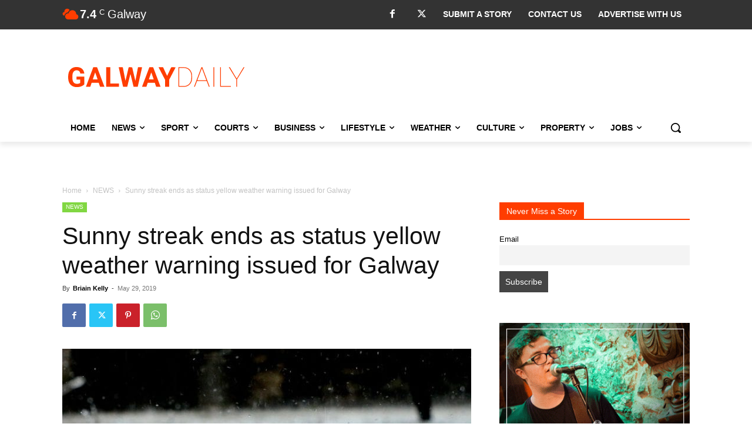

--- FILE ---
content_type: text/html; charset=utf-8
request_url: https://www.google.com/recaptcha/api2/anchor?ar=1&k=6LcwlLEUAAAAAFt-1cmKq5-gHbHRq_KSSR76yMZw&co=aHR0cHM6Ly93d3cuZ2Fsd2F5ZGFpbHkuY29tOjQ0Mw..&hl=en&v=9TiwnJFHeuIw_s0wSd3fiKfN&size=invisible&anchor-ms=20000&execute-ms=30000&cb=juloaeum6dtf
body_size: 48396
content:
<!DOCTYPE HTML><html dir="ltr" lang="en"><head><meta http-equiv="Content-Type" content="text/html; charset=UTF-8">
<meta http-equiv="X-UA-Compatible" content="IE=edge">
<title>reCAPTCHA</title>
<style type="text/css">
/* cyrillic-ext */
@font-face {
  font-family: 'Roboto';
  font-style: normal;
  font-weight: 400;
  font-stretch: 100%;
  src: url(//fonts.gstatic.com/s/roboto/v48/KFO7CnqEu92Fr1ME7kSn66aGLdTylUAMa3GUBHMdazTgWw.woff2) format('woff2');
  unicode-range: U+0460-052F, U+1C80-1C8A, U+20B4, U+2DE0-2DFF, U+A640-A69F, U+FE2E-FE2F;
}
/* cyrillic */
@font-face {
  font-family: 'Roboto';
  font-style: normal;
  font-weight: 400;
  font-stretch: 100%;
  src: url(//fonts.gstatic.com/s/roboto/v48/KFO7CnqEu92Fr1ME7kSn66aGLdTylUAMa3iUBHMdazTgWw.woff2) format('woff2');
  unicode-range: U+0301, U+0400-045F, U+0490-0491, U+04B0-04B1, U+2116;
}
/* greek-ext */
@font-face {
  font-family: 'Roboto';
  font-style: normal;
  font-weight: 400;
  font-stretch: 100%;
  src: url(//fonts.gstatic.com/s/roboto/v48/KFO7CnqEu92Fr1ME7kSn66aGLdTylUAMa3CUBHMdazTgWw.woff2) format('woff2');
  unicode-range: U+1F00-1FFF;
}
/* greek */
@font-face {
  font-family: 'Roboto';
  font-style: normal;
  font-weight: 400;
  font-stretch: 100%;
  src: url(//fonts.gstatic.com/s/roboto/v48/KFO7CnqEu92Fr1ME7kSn66aGLdTylUAMa3-UBHMdazTgWw.woff2) format('woff2');
  unicode-range: U+0370-0377, U+037A-037F, U+0384-038A, U+038C, U+038E-03A1, U+03A3-03FF;
}
/* math */
@font-face {
  font-family: 'Roboto';
  font-style: normal;
  font-weight: 400;
  font-stretch: 100%;
  src: url(//fonts.gstatic.com/s/roboto/v48/KFO7CnqEu92Fr1ME7kSn66aGLdTylUAMawCUBHMdazTgWw.woff2) format('woff2');
  unicode-range: U+0302-0303, U+0305, U+0307-0308, U+0310, U+0312, U+0315, U+031A, U+0326-0327, U+032C, U+032F-0330, U+0332-0333, U+0338, U+033A, U+0346, U+034D, U+0391-03A1, U+03A3-03A9, U+03B1-03C9, U+03D1, U+03D5-03D6, U+03F0-03F1, U+03F4-03F5, U+2016-2017, U+2034-2038, U+203C, U+2040, U+2043, U+2047, U+2050, U+2057, U+205F, U+2070-2071, U+2074-208E, U+2090-209C, U+20D0-20DC, U+20E1, U+20E5-20EF, U+2100-2112, U+2114-2115, U+2117-2121, U+2123-214F, U+2190, U+2192, U+2194-21AE, U+21B0-21E5, U+21F1-21F2, U+21F4-2211, U+2213-2214, U+2216-22FF, U+2308-230B, U+2310, U+2319, U+231C-2321, U+2336-237A, U+237C, U+2395, U+239B-23B7, U+23D0, U+23DC-23E1, U+2474-2475, U+25AF, U+25B3, U+25B7, U+25BD, U+25C1, U+25CA, U+25CC, U+25FB, U+266D-266F, U+27C0-27FF, U+2900-2AFF, U+2B0E-2B11, U+2B30-2B4C, U+2BFE, U+3030, U+FF5B, U+FF5D, U+1D400-1D7FF, U+1EE00-1EEFF;
}
/* symbols */
@font-face {
  font-family: 'Roboto';
  font-style: normal;
  font-weight: 400;
  font-stretch: 100%;
  src: url(//fonts.gstatic.com/s/roboto/v48/KFO7CnqEu92Fr1ME7kSn66aGLdTylUAMaxKUBHMdazTgWw.woff2) format('woff2');
  unicode-range: U+0001-000C, U+000E-001F, U+007F-009F, U+20DD-20E0, U+20E2-20E4, U+2150-218F, U+2190, U+2192, U+2194-2199, U+21AF, U+21E6-21F0, U+21F3, U+2218-2219, U+2299, U+22C4-22C6, U+2300-243F, U+2440-244A, U+2460-24FF, U+25A0-27BF, U+2800-28FF, U+2921-2922, U+2981, U+29BF, U+29EB, U+2B00-2BFF, U+4DC0-4DFF, U+FFF9-FFFB, U+10140-1018E, U+10190-1019C, U+101A0, U+101D0-101FD, U+102E0-102FB, U+10E60-10E7E, U+1D2C0-1D2D3, U+1D2E0-1D37F, U+1F000-1F0FF, U+1F100-1F1AD, U+1F1E6-1F1FF, U+1F30D-1F30F, U+1F315, U+1F31C, U+1F31E, U+1F320-1F32C, U+1F336, U+1F378, U+1F37D, U+1F382, U+1F393-1F39F, U+1F3A7-1F3A8, U+1F3AC-1F3AF, U+1F3C2, U+1F3C4-1F3C6, U+1F3CA-1F3CE, U+1F3D4-1F3E0, U+1F3ED, U+1F3F1-1F3F3, U+1F3F5-1F3F7, U+1F408, U+1F415, U+1F41F, U+1F426, U+1F43F, U+1F441-1F442, U+1F444, U+1F446-1F449, U+1F44C-1F44E, U+1F453, U+1F46A, U+1F47D, U+1F4A3, U+1F4B0, U+1F4B3, U+1F4B9, U+1F4BB, U+1F4BF, U+1F4C8-1F4CB, U+1F4D6, U+1F4DA, U+1F4DF, U+1F4E3-1F4E6, U+1F4EA-1F4ED, U+1F4F7, U+1F4F9-1F4FB, U+1F4FD-1F4FE, U+1F503, U+1F507-1F50B, U+1F50D, U+1F512-1F513, U+1F53E-1F54A, U+1F54F-1F5FA, U+1F610, U+1F650-1F67F, U+1F687, U+1F68D, U+1F691, U+1F694, U+1F698, U+1F6AD, U+1F6B2, U+1F6B9-1F6BA, U+1F6BC, U+1F6C6-1F6CF, U+1F6D3-1F6D7, U+1F6E0-1F6EA, U+1F6F0-1F6F3, U+1F6F7-1F6FC, U+1F700-1F7FF, U+1F800-1F80B, U+1F810-1F847, U+1F850-1F859, U+1F860-1F887, U+1F890-1F8AD, U+1F8B0-1F8BB, U+1F8C0-1F8C1, U+1F900-1F90B, U+1F93B, U+1F946, U+1F984, U+1F996, U+1F9E9, U+1FA00-1FA6F, U+1FA70-1FA7C, U+1FA80-1FA89, U+1FA8F-1FAC6, U+1FACE-1FADC, U+1FADF-1FAE9, U+1FAF0-1FAF8, U+1FB00-1FBFF;
}
/* vietnamese */
@font-face {
  font-family: 'Roboto';
  font-style: normal;
  font-weight: 400;
  font-stretch: 100%;
  src: url(//fonts.gstatic.com/s/roboto/v48/KFO7CnqEu92Fr1ME7kSn66aGLdTylUAMa3OUBHMdazTgWw.woff2) format('woff2');
  unicode-range: U+0102-0103, U+0110-0111, U+0128-0129, U+0168-0169, U+01A0-01A1, U+01AF-01B0, U+0300-0301, U+0303-0304, U+0308-0309, U+0323, U+0329, U+1EA0-1EF9, U+20AB;
}
/* latin-ext */
@font-face {
  font-family: 'Roboto';
  font-style: normal;
  font-weight: 400;
  font-stretch: 100%;
  src: url(//fonts.gstatic.com/s/roboto/v48/KFO7CnqEu92Fr1ME7kSn66aGLdTylUAMa3KUBHMdazTgWw.woff2) format('woff2');
  unicode-range: U+0100-02BA, U+02BD-02C5, U+02C7-02CC, U+02CE-02D7, U+02DD-02FF, U+0304, U+0308, U+0329, U+1D00-1DBF, U+1E00-1E9F, U+1EF2-1EFF, U+2020, U+20A0-20AB, U+20AD-20C0, U+2113, U+2C60-2C7F, U+A720-A7FF;
}
/* latin */
@font-face {
  font-family: 'Roboto';
  font-style: normal;
  font-weight: 400;
  font-stretch: 100%;
  src: url(//fonts.gstatic.com/s/roboto/v48/KFO7CnqEu92Fr1ME7kSn66aGLdTylUAMa3yUBHMdazQ.woff2) format('woff2');
  unicode-range: U+0000-00FF, U+0131, U+0152-0153, U+02BB-02BC, U+02C6, U+02DA, U+02DC, U+0304, U+0308, U+0329, U+2000-206F, U+20AC, U+2122, U+2191, U+2193, U+2212, U+2215, U+FEFF, U+FFFD;
}
/* cyrillic-ext */
@font-face {
  font-family: 'Roboto';
  font-style: normal;
  font-weight: 500;
  font-stretch: 100%;
  src: url(//fonts.gstatic.com/s/roboto/v48/KFO7CnqEu92Fr1ME7kSn66aGLdTylUAMa3GUBHMdazTgWw.woff2) format('woff2');
  unicode-range: U+0460-052F, U+1C80-1C8A, U+20B4, U+2DE0-2DFF, U+A640-A69F, U+FE2E-FE2F;
}
/* cyrillic */
@font-face {
  font-family: 'Roboto';
  font-style: normal;
  font-weight: 500;
  font-stretch: 100%;
  src: url(//fonts.gstatic.com/s/roboto/v48/KFO7CnqEu92Fr1ME7kSn66aGLdTylUAMa3iUBHMdazTgWw.woff2) format('woff2');
  unicode-range: U+0301, U+0400-045F, U+0490-0491, U+04B0-04B1, U+2116;
}
/* greek-ext */
@font-face {
  font-family: 'Roboto';
  font-style: normal;
  font-weight: 500;
  font-stretch: 100%;
  src: url(//fonts.gstatic.com/s/roboto/v48/KFO7CnqEu92Fr1ME7kSn66aGLdTylUAMa3CUBHMdazTgWw.woff2) format('woff2');
  unicode-range: U+1F00-1FFF;
}
/* greek */
@font-face {
  font-family: 'Roboto';
  font-style: normal;
  font-weight: 500;
  font-stretch: 100%;
  src: url(//fonts.gstatic.com/s/roboto/v48/KFO7CnqEu92Fr1ME7kSn66aGLdTylUAMa3-UBHMdazTgWw.woff2) format('woff2');
  unicode-range: U+0370-0377, U+037A-037F, U+0384-038A, U+038C, U+038E-03A1, U+03A3-03FF;
}
/* math */
@font-face {
  font-family: 'Roboto';
  font-style: normal;
  font-weight: 500;
  font-stretch: 100%;
  src: url(//fonts.gstatic.com/s/roboto/v48/KFO7CnqEu92Fr1ME7kSn66aGLdTylUAMawCUBHMdazTgWw.woff2) format('woff2');
  unicode-range: U+0302-0303, U+0305, U+0307-0308, U+0310, U+0312, U+0315, U+031A, U+0326-0327, U+032C, U+032F-0330, U+0332-0333, U+0338, U+033A, U+0346, U+034D, U+0391-03A1, U+03A3-03A9, U+03B1-03C9, U+03D1, U+03D5-03D6, U+03F0-03F1, U+03F4-03F5, U+2016-2017, U+2034-2038, U+203C, U+2040, U+2043, U+2047, U+2050, U+2057, U+205F, U+2070-2071, U+2074-208E, U+2090-209C, U+20D0-20DC, U+20E1, U+20E5-20EF, U+2100-2112, U+2114-2115, U+2117-2121, U+2123-214F, U+2190, U+2192, U+2194-21AE, U+21B0-21E5, U+21F1-21F2, U+21F4-2211, U+2213-2214, U+2216-22FF, U+2308-230B, U+2310, U+2319, U+231C-2321, U+2336-237A, U+237C, U+2395, U+239B-23B7, U+23D0, U+23DC-23E1, U+2474-2475, U+25AF, U+25B3, U+25B7, U+25BD, U+25C1, U+25CA, U+25CC, U+25FB, U+266D-266F, U+27C0-27FF, U+2900-2AFF, U+2B0E-2B11, U+2B30-2B4C, U+2BFE, U+3030, U+FF5B, U+FF5D, U+1D400-1D7FF, U+1EE00-1EEFF;
}
/* symbols */
@font-face {
  font-family: 'Roboto';
  font-style: normal;
  font-weight: 500;
  font-stretch: 100%;
  src: url(//fonts.gstatic.com/s/roboto/v48/KFO7CnqEu92Fr1ME7kSn66aGLdTylUAMaxKUBHMdazTgWw.woff2) format('woff2');
  unicode-range: U+0001-000C, U+000E-001F, U+007F-009F, U+20DD-20E0, U+20E2-20E4, U+2150-218F, U+2190, U+2192, U+2194-2199, U+21AF, U+21E6-21F0, U+21F3, U+2218-2219, U+2299, U+22C4-22C6, U+2300-243F, U+2440-244A, U+2460-24FF, U+25A0-27BF, U+2800-28FF, U+2921-2922, U+2981, U+29BF, U+29EB, U+2B00-2BFF, U+4DC0-4DFF, U+FFF9-FFFB, U+10140-1018E, U+10190-1019C, U+101A0, U+101D0-101FD, U+102E0-102FB, U+10E60-10E7E, U+1D2C0-1D2D3, U+1D2E0-1D37F, U+1F000-1F0FF, U+1F100-1F1AD, U+1F1E6-1F1FF, U+1F30D-1F30F, U+1F315, U+1F31C, U+1F31E, U+1F320-1F32C, U+1F336, U+1F378, U+1F37D, U+1F382, U+1F393-1F39F, U+1F3A7-1F3A8, U+1F3AC-1F3AF, U+1F3C2, U+1F3C4-1F3C6, U+1F3CA-1F3CE, U+1F3D4-1F3E0, U+1F3ED, U+1F3F1-1F3F3, U+1F3F5-1F3F7, U+1F408, U+1F415, U+1F41F, U+1F426, U+1F43F, U+1F441-1F442, U+1F444, U+1F446-1F449, U+1F44C-1F44E, U+1F453, U+1F46A, U+1F47D, U+1F4A3, U+1F4B0, U+1F4B3, U+1F4B9, U+1F4BB, U+1F4BF, U+1F4C8-1F4CB, U+1F4D6, U+1F4DA, U+1F4DF, U+1F4E3-1F4E6, U+1F4EA-1F4ED, U+1F4F7, U+1F4F9-1F4FB, U+1F4FD-1F4FE, U+1F503, U+1F507-1F50B, U+1F50D, U+1F512-1F513, U+1F53E-1F54A, U+1F54F-1F5FA, U+1F610, U+1F650-1F67F, U+1F687, U+1F68D, U+1F691, U+1F694, U+1F698, U+1F6AD, U+1F6B2, U+1F6B9-1F6BA, U+1F6BC, U+1F6C6-1F6CF, U+1F6D3-1F6D7, U+1F6E0-1F6EA, U+1F6F0-1F6F3, U+1F6F7-1F6FC, U+1F700-1F7FF, U+1F800-1F80B, U+1F810-1F847, U+1F850-1F859, U+1F860-1F887, U+1F890-1F8AD, U+1F8B0-1F8BB, U+1F8C0-1F8C1, U+1F900-1F90B, U+1F93B, U+1F946, U+1F984, U+1F996, U+1F9E9, U+1FA00-1FA6F, U+1FA70-1FA7C, U+1FA80-1FA89, U+1FA8F-1FAC6, U+1FACE-1FADC, U+1FADF-1FAE9, U+1FAF0-1FAF8, U+1FB00-1FBFF;
}
/* vietnamese */
@font-face {
  font-family: 'Roboto';
  font-style: normal;
  font-weight: 500;
  font-stretch: 100%;
  src: url(//fonts.gstatic.com/s/roboto/v48/KFO7CnqEu92Fr1ME7kSn66aGLdTylUAMa3OUBHMdazTgWw.woff2) format('woff2');
  unicode-range: U+0102-0103, U+0110-0111, U+0128-0129, U+0168-0169, U+01A0-01A1, U+01AF-01B0, U+0300-0301, U+0303-0304, U+0308-0309, U+0323, U+0329, U+1EA0-1EF9, U+20AB;
}
/* latin-ext */
@font-face {
  font-family: 'Roboto';
  font-style: normal;
  font-weight: 500;
  font-stretch: 100%;
  src: url(//fonts.gstatic.com/s/roboto/v48/KFO7CnqEu92Fr1ME7kSn66aGLdTylUAMa3KUBHMdazTgWw.woff2) format('woff2');
  unicode-range: U+0100-02BA, U+02BD-02C5, U+02C7-02CC, U+02CE-02D7, U+02DD-02FF, U+0304, U+0308, U+0329, U+1D00-1DBF, U+1E00-1E9F, U+1EF2-1EFF, U+2020, U+20A0-20AB, U+20AD-20C0, U+2113, U+2C60-2C7F, U+A720-A7FF;
}
/* latin */
@font-face {
  font-family: 'Roboto';
  font-style: normal;
  font-weight: 500;
  font-stretch: 100%;
  src: url(//fonts.gstatic.com/s/roboto/v48/KFO7CnqEu92Fr1ME7kSn66aGLdTylUAMa3yUBHMdazQ.woff2) format('woff2');
  unicode-range: U+0000-00FF, U+0131, U+0152-0153, U+02BB-02BC, U+02C6, U+02DA, U+02DC, U+0304, U+0308, U+0329, U+2000-206F, U+20AC, U+2122, U+2191, U+2193, U+2212, U+2215, U+FEFF, U+FFFD;
}
/* cyrillic-ext */
@font-face {
  font-family: 'Roboto';
  font-style: normal;
  font-weight: 900;
  font-stretch: 100%;
  src: url(//fonts.gstatic.com/s/roboto/v48/KFO7CnqEu92Fr1ME7kSn66aGLdTylUAMa3GUBHMdazTgWw.woff2) format('woff2');
  unicode-range: U+0460-052F, U+1C80-1C8A, U+20B4, U+2DE0-2DFF, U+A640-A69F, U+FE2E-FE2F;
}
/* cyrillic */
@font-face {
  font-family: 'Roboto';
  font-style: normal;
  font-weight: 900;
  font-stretch: 100%;
  src: url(//fonts.gstatic.com/s/roboto/v48/KFO7CnqEu92Fr1ME7kSn66aGLdTylUAMa3iUBHMdazTgWw.woff2) format('woff2');
  unicode-range: U+0301, U+0400-045F, U+0490-0491, U+04B0-04B1, U+2116;
}
/* greek-ext */
@font-face {
  font-family: 'Roboto';
  font-style: normal;
  font-weight: 900;
  font-stretch: 100%;
  src: url(//fonts.gstatic.com/s/roboto/v48/KFO7CnqEu92Fr1ME7kSn66aGLdTylUAMa3CUBHMdazTgWw.woff2) format('woff2');
  unicode-range: U+1F00-1FFF;
}
/* greek */
@font-face {
  font-family: 'Roboto';
  font-style: normal;
  font-weight: 900;
  font-stretch: 100%;
  src: url(//fonts.gstatic.com/s/roboto/v48/KFO7CnqEu92Fr1ME7kSn66aGLdTylUAMa3-UBHMdazTgWw.woff2) format('woff2');
  unicode-range: U+0370-0377, U+037A-037F, U+0384-038A, U+038C, U+038E-03A1, U+03A3-03FF;
}
/* math */
@font-face {
  font-family: 'Roboto';
  font-style: normal;
  font-weight: 900;
  font-stretch: 100%;
  src: url(//fonts.gstatic.com/s/roboto/v48/KFO7CnqEu92Fr1ME7kSn66aGLdTylUAMawCUBHMdazTgWw.woff2) format('woff2');
  unicode-range: U+0302-0303, U+0305, U+0307-0308, U+0310, U+0312, U+0315, U+031A, U+0326-0327, U+032C, U+032F-0330, U+0332-0333, U+0338, U+033A, U+0346, U+034D, U+0391-03A1, U+03A3-03A9, U+03B1-03C9, U+03D1, U+03D5-03D6, U+03F0-03F1, U+03F4-03F5, U+2016-2017, U+2034-2038, U+203C, U+2040, U+2043, U+2047, U+2050, U+2057, U+205F, U+2070-2071, U+2074-208E, U+2090-209C, U+20D0-20DC, U+20E1, U+20E5-20EF, U+2100-2112, U+2114-2115, U+2117-2121, U+2123-214F, U+2190, U+2192, U+2194-21AE, U+21B0-21E5, U+21F1-21F2, U+21F4-2211, U+2213-2214, U+2216-22FF, U+2308-230B, U+2310, U+2319, U+231C-2321, U+2336-237A, U+237C, U+2395, U+239B-23B7, U+23D0, U+23DC-23E1, U+2474-2475, U+25AF, U+25B3, U+25B7, U+25BD, U+25C1, U+25CA, U+25CC, U+25FB, U+266D-266F, U+27C0-27FF, U+2900-2AFF, U+2B0E-2B11, U+2B30-2B4C, U+2BFE, U+3030, U+FF5B, U+FF5D, U+1D400-1D7FF, U+1EE00-1EEFF;
}
/* symbols */
@font-face {
  font-family: 'Roboto';
  font-style: normal;
  font-weight: 900;
  font-stretch: 100%;
  src: url(//fonts.gstatic.com/s/roboto/v48/KFO7CnqEu92Fr1ME7kSn66aGLdTylUAMaxKUBHMdazTgWw.woff2) format('woff2');
  unicode-range: U+0001-000C, U+000E-001F, U+007F-009F, U+20DD-20E0, U+20E2-20E4, U+2150-218F, U+2190, U+2192, U+2194-2199, U+21AF, U+21E6-21F0, U+21F3, U+2218-2219, U+2299, U+22C4-22C6, U+2300-243F, U+2440-244A, U+2460-24FF, U+25A0-27BF, U+2800-28FF, U+2921-2922, U+2981, U+29BF, U+29EB, U+2B00-2BFF, U+4DC0-4DFF, U+FFF9-FFFB, U+10140-1018E, U+10190-1019C, U+101A0, U+101D0-101FD, U+102E0-102FB, U+10E60-10E7E, U+1D2C0-1D2D3, U+1D2E0-1D37F, U+1F000-1F0FF, U+1F100-1F1AD, U+1F1E6-1F1FF, U+1F30D-1F30F, U+1F315, U+1F31C, U+1F31E, U+1F320-1F32C, U+1F336, U+1F378, U+1F37D, U+1F382, U+1F393-1F39F, U+1F3A7-1F3A8, U+1F3AC-1F3AF, U+1F3C2, U+1F3C4-1F3C6, U+1F3CA-1F3CE, U+1F3D4-1F3E0, U+1F3ED, U+1F3F1-1F3F3, U+1F3F5-1F3F7, U+1F408, U+1F415, U+1F41F, U+1F426, U+1F43F, U+1F441-1F442, U+1F444, U+1F446-1F449, U+1F44C-1F44E, U+1F453, U+1F46A, U+1F47D, U+1F4A3, U+1F4B0, U+1F4B3, U+1F4B9, U+1F4BB, U+1F4BF, U+1F4C8-1F4CB, U+1F4D6, U+1F4DA, U+1F4DF, U+1F4E3-1F4E6, U+1F4EA-1F4ED, U+1F4F7, U+1F4F9-1F4FB, U+1F4FD-1F4FE, U+1F503, U+1F507-1F50B, U+1F50D, U+1F512-1F513, U+1F53E-1F54A, U+1F54F-1F5FA, U+1F610, U+1F650-1F67F, U+1F687, U+1F68D, U+1F691, U+1F694, U+1F698, U+1F6AD, U+1F6B2, U+1F6B9-1F6BA, U+1F6BC, U+1F6C6-1F6CF, U+1F6D3-1F6D7, U+1F6E0-1F6EA, U+1F6F0-1F6F3, U+1F6F7-1F6FC, U+1F700-1F7FF, U+1F800-1F80B, U+1F810-1F847, U+1F850-1F859, U+1F860-1F887, U+1F890-1F8AD, U+1F8B0-1F8BB, U+1F8C0-1F8C1, U+1F900-1F90B, U+1F93B, U+1F946, U+1F984, U+1F996, U+1F9E9, U+1FA00-1FA6F, U+1FA70-1FA7C, U+1FA80-1FA89, U+1FA8F-1FAC6, U+1FACE-1FADC, U+1FADF-1FAE9, U+1FAF0-1FAF8, U+1FB00-1FBFF;
}
/* vietnamese */
@font-face {
  font-family: 'Roboto';
  font-style: normal;
  font-weight: 900;
  font-stretch: 100%;
  src: url(//fonts.gstatic.com/s/roboto/v48/KFO7CnqEu92Fr1ME7kSn66aGLdTylUAMa3OUBHMdazTgWw.woff2) format('woff2');
  unicode-range: U+0102-0103, U+0110-0111, U+0128-0129, U+0168-0169, U+01A0-01A1, U+01AF-01B0, U+0300-0301, U+0303-0304, U+0308-0309, U+0323, U+0329, U+1EA0-1EF9, U+20AB;
}
/* latin-ext */
@font-face {
  font-family: 'Roboto';
  font-style: normal;
  font-weight: 900;
  font-stretch: 100%;
  src: url(//fonts.gstatic.com/s/roboto/v48/KFO7CnqEu92Fr1ME7kSn66aGLdTylUAMa3KUBHMdazTgWw.woff2) format('woff2');
  unicode-range: U+0100-02BA, U+02BD-02C5, U+02C7-02CC, U+02CE-02D7, U+02DD-02FF, U+0304, U+0308, U+0329, U+1D00-1DBF, U+1E00-1E9F, U+1EF2-1EFF, U+2020, U+20A0-20AB, U+20AD-20C0, U+2113, U+2C60-2C7F, U+A720-A7FF;
}
/* latin */
@font-face {
  font-family: 'Roboto';
  font-style: normal;
  font-weight: 900;
  font-stretch: 100%;
  src: url(//fonts.gstatic.com/s/roboto/v48/KFO7CnqEu92Fr1ME7kSn66aGLdTylUAMa3yUBHMdazQ.woff2) format('woff2');
  unicode-range: U+0000-00FF, U+0131, U+0152-0153, U+02BB-02BC, U+02C6, U+02DA, U+02DC, U+0304, U+0308, U+0329, U+2000-206F, U+20AC, U+2122, U+2191, U+2193, U+2212, U+2215, U+FEFF, U+FFFD;
}

</style>
<link rel="stylesheet" type="text/css" href="https://www.gstatic.com/recaptcha/releases/9TiwnJFHeuIw_s0wSd3fiKfN/styles__ltr.css">
<script nonce="X56-Z5qW-QLqs0VUPQ8RVw" type="text/javascript">window['__recaptcha_api'] = 'https://www.google.com/recaptcha/api2/';</script>
<script type="text/javascript" src="https://www.gstatic.com/recaptcha/releases/9TiwnJFHeuIw_s0wSd3fiKfN/recaptcha__en.js" nonce="X56-Z5qW-QLqs0VUPQ8RVw">
      
    </script></head>
<body><div id="rc-anchor-alert" class="rc-anchor-alert"></div>
<input type="hidden" id="recaptcha-token" value="[base64]">
<script type="text/javascript" nonce="X56-Z5qW-QLqs0VUPQ8RVw">
      recaptcha.anchor.Main.init("[\x22ainput\x22,[\x22bgdata\x22,\x22\x22,\[base64]/[base64]/UltIKytdPWE6KGE8MjA0OD9SW0grK109YT4+NnwxOTI6KChhJjY0NTEyKT09NTUyOTYmJnErMTxoLmxlbmd0aCYmKGguY2hhckNvZGVBdChxKzEpJjY0NTEyKT09NTYzMjA/[base64]/MjU1OlI/[base64]/[base64]/[base64]/[base64]/[base64]/[base64]/[base64]/[base64]/[base64]/[base64]\x22,\[base64]\x22,\[base64]/w741w4DDmcOfw6TCtVDCgsOpw7Q0OiTDlMOYRBh4AcKIw5Ulw7cjFxROwq8XwqJGYDDDmwMhPMKNG8ONecKZwo89w5QSwpvDs3ZoQGHDsUcfw5FzEyhZCsKfw6bDpxMJamjCt1/CsMOULcO2w7DDoMOAUjALBz9aSRXDlGXCvmHDmwkXw4FEw4ZMwrFDXjUZP8K/TSBkw6RwODDChcKlIXbCosO3YsKrZMOowqjCp8Kyw7MAw5dDwrwOa8OifcK7w73DoMOvwoYnCcKcw4hQwrXCusOEIcOmwrBmwqsedFlyCh0jwp3CpcKRQ8K5w5YDw4TDnMKOIcOnw4rCnQXCozfDty0QwpEmLcODwrPDs8Ksw6/DqBLDjjY/E8KlfQVKw6zDh8KvbMOmw7xpw7JlwrXDiXbDrsOPH8Occ0hQwqZ8w5UXR0g2wqxxw4PCnAc6w7FYYsOCwqXDncOkwp5Sd8O+QTB1wp8lVcOQw5PDhznDjH0tDi1ZwrQvwp/DucKrw6rDg8KNw7TDrsK3ZMOlwprDhEIQMcK4UcKxwoFYw5bDrMO3fFjDpcOJJhXCusOAbMOwBR5Pw73CgjzDgEnDk8Kcw5/DisK1UEZhLsOVw4p6SW56wpvDpwcRccKaw6LCvsKyFWzDuyxtfzfCgg7DnsK3wpDCvw3CisKfw6fCg2/CkDLDp0EzT8ObPn0wL3nDki9QYW4MwpXCk8OkAEt6azfCisOswp8nPBYAVjzCpMOBwo3DjcKTw4TCoC/[base64]/DtsOTwqTDrlfDlMKjRMK7w6jDmWLCuFjDn8Ohw5XDrTZ2H8K4KCnCiQXDvsOMw4rCoxowTVTChErDiMO5BsKFw5jDoirChXTChghPw7/DrMKZfFfCqAISYhXDq8OJdMO6I1/DmxPDrMKbU8KKEMOyw4PDs3UDw6TDhMKxPQ08w7LDkgLDolsOwqVWwoDDj2AqCzTCkADCqioMBlfDuS3CkXDCmCfDpjs+A1lLCnzDuyoqNFQew5NGV8O3WAYlH2jDvW9IwpFwBMOdW8O0e0YqV8O8wrXChltESsK6acOTSsOiw4Iyw6tVwqfCuyUywq9TwrvDij/[base64]/DogInwrrDr2IAwoUrwp/DkMORwobCgsKHw5PDoVROwqjCoCYbehbCvMKIwoMhDXVCO1/CvSnCgkBUwqRDwpDDv1M4w4fChhPDo2HCo8OhUh7DtzvDsB0YKR3CpMKhF0dGw6PCoVzDlFHCpltXw6TCi8OcwpHDlW9cwq8IEMKULcOzwoLCgMKsQsK2QcKTwo7DqMKnHcOqPMOqOMOiwp3CtsKKw4IPwq3Doi8mw4JZwr4Hw68uwpDDmB7Cuh7DjMOMwonCn35Kwo/DpsO+IldCwozDtUbChTHDu0fDs2lowqMPw6obw50XEmBOJmVeBsOcHcORwqUDw57CsXBHMicPw7bCtMOyHsKAWFMmw7vDtsKRw7fDnMOuwpkIw5TDlcOxCcOkw7vCjsOKcBM4w6bDmmLDnBfClU/DvzHClHLCn1AaWkU0wr5FwoDDgR1nwqvCgcOJwpvDt8OYwooTwpYGNsOnwpB/GlAJw5ZMI8Onw6N4w4sGWn8Kw60IehDDpcOuOSRfwprDvS/DusKHwo/[base64]/[base64]/DtgfCtT1zw6ELw7nCnsKrQMKtR8Kaw4VoIG1TwoHCrMKjw6bCksOOwoMEazZoDsO3KcOEw7ltbQljwoNSw5HDvMKZw7Qewp7DiAlAwrTCjR0Qwo3Dk8OOAV7Ds8KpwpkJw53DuS/CglTDhsKAwotnwpbCjgTDscOKw5Mvc8OeVG7DuMKtw4NiA8KBOMO3wrpvw4YaJsO4wo1Bw5EIIDrCjhwCw7pyeT3DmQ57Ig3ChxfCmWsOwowHw6nDm2xqY8OdZsKSMh/DpsOJwqnCskl9wpfDucK3X8OCdMOdJQZLwrfCpMKoO8KiwrQWw6Nsw6XDtxjCp1QrfV8xD8O1w7MJFMOYw7LCksKhw5g6SSEXwrPDog3Ck8K7Qnt/KlDCnBrDpgBjT1p2wrnDkzRGYsKqaMKqDDfCpsO+w5/DkR/Dl8OELELCmcKHwrsgwq0jcQgPXgvDucKoHsO2UHlKE8O8w71qwqbDuS/DoVYzwozCncOwAcOLTCLDrypsw6d3wp7DqcKRWmjCnVtAV8OEwrbDh8KGZsO8w67Du3LCtgFISMKkcXxWVcKfW8KCwrw9w5YVwqXClMKAw6zCui5rw7LCn1FkFcO5wqQ/C8KDP1twS8Ozw5zCjcOIw5vCvnDCvMKpwoHDpXjDq1HCqj3DtsK6ZmnCoTLCnS3DsAdtwpFSwpRPw6HChmARwqbCgSZZw5fDsEnCqEnCi0fDo8KEw4NowrrDgsKQThTCgF/[base64]/[base64]/ClsKHw6HCgWDDqMOMXMOkwqhSCRozDxtFAz1EwojDu8KyUVJFw7/[base64]/ClwPDrcKABsO4f10KwpHCrV81w7AYw6EfwonCvhHDm8KxEsKMw4QQeTcfN8OqacKACFHCgGZkw4YcWltjwqzCicKfbHjCim3CtcK0XU/[base64]/DhMK/[base64]/JDDDl05pwqnDikvCncKEwqo7dsK6wp9fYQ/CvyHDhWdhLcKuw7cfQsKzKBoXLhJoAgjCoEdoF8O0G8OYwpUtFTQowoliw5HCvUNHVcOIYcO6Ym/DkC5VXsOQw5bCmcOrNcOkw41Hw4zDhg85al0XKcO0PgHDpcOgw5hYP8OAwrtvKCM1woPDjMK1w7/CrMOaOsKfwp0we8OCw7/[base64]/Cv3TCsRlZZcKsfsKTR2PCkX3DlsOew4bCo8OEw6EGBGHClRVawp5qSj8TG8OMTk9gFHHCtjMjaW1cClhbQm4iCRTDkzo1X8Kxw4J/w6vCpcOfLcOjwr47w4NhbVbCvsOaw51gEwrCmB5Nwp/Ds8KrFMOKwpZXLsKSw5PDkMOsw73DgxDCmsKFw4p9cBLDjsK3dcKCGcKIfhANGE1THx7CpMKawq/CiE3DpMO9wpdLBMO6wpVHSMOoQMOWbcOmZAnCvjzCqMK9SXTDvsKcDxYmdcKkIiweFsOwPSbCvcKHwo1Pwo7Cu8OuwqNowrkPwozDpH3DtGXCrcK0LcKtDTTCrcKSE1zCi8K/MMOaw6s8w7o4bG4fw4QTOAfCmsKjw5fDpH0dwq1dZMKNM8ONasKdwpAPAFVyw6HDrcK6AsKnw7nCrMOYY1YOYMKUw5zDqsKUw7fCv8KbEVrCq8Omw7DCrm/DpCrDgVUYUDrDtMONwoAYXcK4w79dEMO7e8OCw7EffmjCoSLCnkLDhGjDssKGHTPDmV0kw5DDrzXCpcKNCWxjw7PCssO5w6Qgw69uEVF0bjwvAMKIw71qw6oRw7jDlzRow6QLw5tPwr4/[base64]/[base64]/DnCbDti7Cg1x0wr4mRWzCij/DuxAydcK/w4PDhcOcUEfDmVlcw4fDl8O8wohqM3DCq8O0SsKRB8Ozwq1+Qh/CncK2cjzCusK0GXtlTcK3w7nCuBXCicKjw5/CgSvCoCcEw7HDusKiTcOew57Cl8KuwrPCnXjDlConH8OEMU3ClHrDm08DG8KVDG0EwrFkGC5ZB8O5wpbCncKYcsKpw4nDk2EGw64Mw7LCkBvDncOvwoRKwqPDohbDgTLChkZUXMOGJWLCviTDlmHCtcKlwrsnw6LCocKVBy/DjmZaw7ATCMKrD3vCuCsIb0LDrcKGZQlQwrlgw7pXwok1w5ZxZsKzV8OKw5xBw5csLcOwL8OCwqc9wqLCpG5Dw59Lwo/CicKSw4bCvClUw7XCocOSA8Kdw5TCp8OWw4oHSzAoJ8OWTMK/[base64]/CscOsS8OhwrTDlWMtRcK8wqFXMcOEcBk3WMOtw7x2wplUw5rCiGI6w4LDtE5pUSUNMsKnIRI+HQfDtmZhDAgNJnRNRmDChivDtR/DnzbCsMKwaCjDqnzCsC5Zw7PCgiIQw4Jsw7LDqi3DhWlJbBHCnlYGwqbDvkTDgsKFc0LDizdAwpR+al7CjsOuwq12w5PCoVU1Jis/[base64]/DrSzChMOuwqvDtcOhwpDDqsO4EcKBU04FEmDCs8OZwpnCrgdSV09FHMKcfhEVwq7DsQTDtsOkwozDgsOhw7fDgBzDjgAAw6DCshjDkWASw6rClMOaZsKUw5zDtcOew7oQwq9uworDiEwgw44Bw4F/UMOSwqfDgcONHsKIwrzCtRrCvsKlw4rCpsKyd3fCrcKdw4AUw55fw5Amw5Ytw6PDkArCgcKUwpPCnMKrwp/[base64]/KsK/w7sOwpLCuMKdw4V/wo46ayBNFsOUw6Jvwro4YEvDg8OaLxVmwqxJUUnCiMKZw79LYMOewoLDmnIywpFHw4HCs2bCr09iwpvDhzN2JmJoD1hYQsOJwoQPwoc9d8OzwrFowq9KfR/CssO3w4NLw7pDD8Kxw6XDvDkpwpPDv3rDqA96FlRkw4wgQ8K5AsKGw5cpwqksJcKRwqjCsG/Cri/CrMO7w6LDrcOpNCbDlizDrQB8wrEKw6RmLwYHwqXDvMKPCFV3OMOFw5BoOl84wpwRPR3CrH9PZcKAwpEzwp4GPMOcJ8OuS0Y7wovDgRZ7VjoZZcKhw5c/[base64]/w5DDqMOYHMKrDDB/wpDDpF7DpMOFew3CgsOHWG8Mw7jDsVXDohfDsWJKwpV9wqRZw7dpwpvDuVnCsADCkgUAw6Jjw60gw6TCncKMwqLCocKjFRPDmsKtGghewrMLwpR+w5Fzwq9baXt5w4TDpMO3w4/[base64]/DiF8nw4NfS8ObwqcwD8OtNcO7MBRlwptVFMOLUsKvaMOWX8KKJcORZElcwpRfwrbChMOawoXCs8OAGcOmEcKsaMK6wpvDmwk6SsK2DMKaMsO1wpcUw6fCtkrCqyAGwptXb23DoH1TVE/ClMKHw7hYwrQhJMOeQcKaw6XClcKVCWDCl8OCXsO2QgtEDsOHRQlQOsOww4chw5vCnRTDu1nDkQl3P30KZcOLwrLDpcKmRHfCo8KwM8O/NcOnwrjDuxp0XHUDw4zDp8OPwp4fw5rDgG/[base64]/DrcOrwpPCpjRRLh/Co0TCiMOkw7fDrB3CqBvCqMKzXmjCtW/CjljDrSPCk0jDusK/wpggRMKHZ1vDqXkvKh3ChcObw7chwrYjU8Kowo9+wofCnMOZw48kwrHDt8KHwqrCmHfDhlEOwo3DkyHCmR4GbXRGdHwvw5d4B8OcwoBsw65Lwq3DtRXDh3lKRgtIw5DCqsO/JBkqwqrCo8Kpw57Cj8KdIS7Cl8K+TEfCgjjCgQXDvMOTwqjCki1Zw61gcA1GAcKkL3bDlGwGX0zDrMKYwoPDjMKWYiLDtsOFw7B2FMK9w5/CpsOiw6PCtcOqbMOswrwJw6U9w6rDicKxw6HDnMOKwp3Di8KBw4zChnNhDgTCtsOWXMKIBWVtw4hewqLCncOHw5bDv2/ClMKnwojChB4XIxBTLH7DpUXDi8OWw5x6wpEcDcKbw5HCmsObwpo9w7pew5gBwqx+wrs8JsO9GsKLKcORF8K2w687DsOuY8ONwoXDrSTClMObI23Ct8Kqw79vwoNsdRdRXwfDsGYJwqXCi8ONP393wo3DmgfDtycPVMKLRAVTYSYCF8KgYEM7NcKAcsOaWljDocOiaH/CisKHwpRISxXCvMKgwq3Drk7DrkDDvXVXwqTCvcKqN8OmecO/Ih/DpsONPcO5woHCs0nCoRNGw6HCtsK8wpXDhmvDl1fChcOHO8KPRml8AcKCw6jDvsKfwoISw43DosOyY8OMw7FvwqEhciPDu8O1w6U7TQtPwptQFUjCtyzCiinCggt2wqQUXMKFwrPDuhhuwphoc1DCsD3ClcKPJ1Jxw5RWUcKzwqE8XMKTw6AeGnXClU/DplpbwofDqcK6w4Mxw4Q3ByXDq8O7w7XDtwwqwqTCtiHDucOMPWBAw791NsOCw4VuF8OAS8KIXcKtwpnCmcK+wpUoBcKWw7kDLR7CswgDOiTDszYWVsKJBsKxGj8LwotqwqnDg8KCXcORwozCjsOSVMK0LMOCWMKWwp/DrkLDmgMNeBkBwq/CqcKydsK4wo3DlMOzMGkfUwBUNMOabm/[base64]/Dny9Zw41RwpHDt3ARw5w6QkgfXWjCoRU/X8KgEcK4w5lUTMOUw77CkMO2wocpJg7CucKcw4vCjcKKV8K/[base64]/Cm117wo3DulrDjSjCtRxWwq3Dl8OVwqUaw51UYsKsJl/DqMKYMMO+wo3DsBQQwpnDqMKdJB8ncMOZEl0VaMOja3jDmcKdw53DhGZMBUoBw4HCsMOmw4t1wqvDoH/ChxNMw5rCijJIwoYoTTAqaUPCisKww5HCjcKNw4IoWAHCoStKwq1fU8KSfcOlw4/CiVUXLx/DkVPDnE87w58tw73Dmi1UckVnaMOWwpBDwpMkw7crwqHCoTnCoA/CpMOOwqLDuAkMRcKRwo/DvTwPSMOnw6vDgMKZwqjDrEjCnW9lS8KhKcKwP8Ktw7vDncKBAyVawqHCtMONU0oJLcK0CCnCqWYzwoh+G1V0VMOHc2XDr0nCksKsJsOcXQLCinxzb8KMYsOTw5TCihw2Z8OUwpDDtsK9w6HDkWZCw7hxbMKLw64dXX/DvShCOm9Fw50swoEbZsO2CTlET8KRcknDr1k6fsOQw4srw7rCgsKZacKTwrDDu8K8wqkbLT3Cu8KQwoDDvG/Cmlg9woouw4VHw5bDqinCgcOLHMKFw6wwMsKVQcKgwrQ5H8KBw6saw7fCj8Khw5TCrHPCqXhrLcKkw70kfiDCmsK/[base64]/DoSEIwoocw6nDrUHCkkE3ccKNw7wzwqN3GQjCocOPDV/DuisPbsKHKSPDr1bCtWXDgVVMO8KgJ8Kqw7LDo8Kfw4LDusKoesKuw4fCqW7DnU/[base64]/Dl0PDrxZAw5hYccKlecOfw6DClMKiGRbDjMOJwpbCm8Omw5htw4xRR8K9wq/Ct8Kfw67Do0zDosKjJj91TlPDscOiwrh9CDsMwq/DjERzZMKPw64SYsO0Q1LCnyLCiX3DvEAWDGzCu8OEwrBAE8OPEzzCg8KED1VywrrDtsKgwoXDg2DDmVZow50kV8KCJ8KdVQhNwpjCqRPCm8OoMEfDgFVhwpPCosK+wqIACMOYV2HDisKtZWLDrTVIRsK9ecK/[base64]/w6cCwoY1EcO9BQZbw5UfW8OHw4kUwpkewrfDhMKywrbCkhTCqsKgW8OFK1loKB83QMOnf8OPw6wdw5DCuMKAwpLCkcKqw7DDhikIZEhgRQsbfwNlwoHDkcKmDsObU2/[base64]/X8KrTcKwwpV1TUAxSMOJwqVUOMK1ezHDqgvDnUYJITAgZMKUwrpQesOuwqMSwro2w4vCqEsqwrBRWkDDvMOjVcKNCj7DoEx7Cm/CqHbCuMOpDMOPDxwic1nDg8OTwoPCtinCtSgRwp/[base64]/Cn8KdIcO8e8OqJhLCksOyY8ObeSsTw4Udw6jCjcK/e8KdGsOTwr/DvC3CiUFew6DDlxbDrzhSwpTCp1Mrw7hURlodw7ZewrtXH2PDnBbCp8K7w67CkU3Cj8KOFcODAUplMsKKJMOewrrDmGPChsORG8KnMyfCuMKowoLDrcKxUj/CiMOCWsKswrsGwo7DlsOEwpfCg8O9VyjCpFHCicK2w54wwqrCkMKtFBwKCHNmwpHCgVdbbQTClV0twrvDiMKkw7k7DMOVw51+wqtGwpYzEy7DisKDw6hpUcKlwoUsXMKwwpdNwrTCiAxIO8K0wqfCq8O1w7BSwrbDhzbDg2IMI08lGmHDocK4woptW0A/w5bDlsKaw6DCgnTCg8OgfGs9wrrDukw3FsKQwovDp8OjW8OYHsOlwqjDhVR3MVzDpzjDs8O5wpbDlgLCksOhZBXClsKYw5wGc2/Cj0vDqh/CvgbCuiogw5HDjDx+dTkCF8KyZQc5dy7CkcKAb2MQaMOtPcOJwoVTw4JhV8KPZF44wofCtcKyFzbDhMKMa8Kew5RTw7kUWDl/wq7CnBDCuDlmw657w4o9MsOJwrVhRArClMK/[base64]/DlMOMwq/[base64]/Dr8ODwpAwbMO2w7jClADCjDU0w4VwEcKqw6jDpMKIw53CgsO/eTXDtcObEzHCvgwCRsKvw7B1dEJDEGY6w4h5w7sfbGcmwrHDpcOyd3DCqXszScOBN2HDocK1cMOtwocwR2TDt8KEJHHCi8O5DgF+JMO2LsKkR8Opw7/Ct8Ocwogvf8OKCcOJw4cFaHzDlMKHLWrCtT94wqs+w7JcDXvCgR5/wpoMSCDCjCTCpcOlwosBwqJTC8KlF8KPSsKwNsKAw4/CtsK9w4vCuT9Gw7cidUU5W1Q5A8K+HMKPCcKIBcOlUF5dwqBFwpDDt8OZQsOgIcOPwoFMQ8OQwoUgwpjCnMKbwq0Jw7w5wofCnh0jT3DDusOuZMOrwqPDvsKqbsKLeMO9chrDicKow53CtjtCworDkcKDPcOrw60QO8Kpwo3ClD1EYWYSwq1hVmHDh3dfw7zClcO/wpUMwoDDsMOkw4zCsMKCPkXCpkrChiPDqcKqwqdCRcK8esKPwrJrHxXCnE/[base64]/CiWQNV8O1IcOzw7HDlAcfw7lJw5/Cqzx6AsOYwqXCnMOJwrPDr8K/[base64]/CgwY4KwnDicOwwr1LwqR8F8KTw7fDtMK7wobDi8OGw6PCp8KGLMOxwprCni/CgMKywqdNXMKSPRdSwpnCjMO/w7/CngDDpkFOw7rDtnMaw6JIw4bCrsO6KSnCocOAwph2wqLCnncpDA7DkEfDtsKrw7nCi8O/FMOww5g2GsOew4LClsOuWjnDo3/CkWJ+wrvDnFXCusKPQBFrOlvCscKMHMKeIj/[base64]/DusKFesOYWMKgwp1MWkXDuDp7P8K6fMOyMsKCwo4sBG7Cg8Oia8Kvw7/DlsOfwpsPYQ95w6XCvMKaBMOJwrUqI3LDrx7Cj8O1ecO0Im07wrrDvMKOw5FjGcObwqMfLsOzw4AQP8KEwpwaCsK9e2kBwpF/wpjCr8KiwqfDh8KHecKEw5rCpkkDwqbCkFLCn8OJJ8K1KcOTwohBCcKlWcKQw5gGd8OEwqTDncKlQ2MAw7hhK8OKwoBpw5Nhwq7DtxLCnVbChcKUwr/CvMKlwr/CqAfCmsK1w5nCscOzacOYVUZaIWpDLVnDhnwJw6HCrVLCtcOKPiUKccKrchXDugXCtWfDsMOXHMKdbQTDhsKyfDDCosOkPsO3RR/CrBzDjhvDrx9ATsKkw7pYw43CsMKPw6nCuknCk2xgPShzDDNSVcKAQjt/[base64]/DlcODwrJVw4zCssKtCG/ChzEDEcOmw7Bxw44RwpI5wr7DkcOFMgnDhsKow6nCqEHCisO6ZcOkwrwzw77DjHrDq8KTBMKabG1rKMKCwofDuEZkUcKYRsKWwoV+Q8KpBg5gbcKtLMO/w6fDpBV6LVs+w7/[base64]/DjSk/acKzcAIEw5PCqcOUNcKaclNhw5hSInDCj8O8QgPDqDVCw63Cm8KAw7M9w5bDgcKfS8OYYEbDgl3CksOKwqnCqGUSwoTCiMOPwpHDhzQNwoNvw5QLd8K/[base64]/[base64]/[base64]/DicK8wrXCm2F3wo3DmcOzCw8XwprCrAB2bXJdw7PCvWsfPkbCln/CnEPDh8OAwpfDl3XDjXXDl8KWCkhJwqfDmcK3wpTDgMO/BsKDwokZVSLDhR0VwoTCq3cOTsOVY8K8TA3Cl8OUCsOaUMKnwq5Cw4zCv33CoMKjfMKmacOhwrJ5JsOIw4UAwqjDo8O8LmYYacO9w6Q8esO+RT3Dt8KgwoVTeMKEw7TCuB/DtQEgw793wotpZMObesKKNFbDk0JdKsK5wo/DosK3w5XDksK8woLDjwvCpEzCkMKYwpbDgsKZw7nCrnXDgsK5ScOcNXLDuMOcwpXDnsO/wqrCn8O4wrs0R8KxwpUkbwx3w7dzw7k+VsKsw5DDrBzDmcK3w7PDjMKIPXMVwr0jwrfCo8KOwoYzFMOgMF7DrMOxwrPCpMOHw5PCuC3DhgDCqcOQw5TDscKVwoQdwqN2PcORw4YQwoxTZ8Okwr0Re8K5w4VcSMK7wqhiw4Zxw4HCjw/DiRfCvTXCmsOiMcOGwpVYwqvDkcO1CcOMDB8IDcOqbhFyQ8OIE8K4c8OfOcO2wpzDr0vDuMKGw4HChyLCuRhXb3nCrgwaw70uw44RwrvCozrCsR3DnsKfPsOQwopzw7rDqMKww53DuEF5bcKwJsKmw7HCo8OdKCRzAXnCqGlKwr3DvGJcw5LCjGbCmQZ/w7MwFULCu8OowrwOw7vCqm9sBMKJLsKRBcK0XzJeDcKJfMOHw4ZFAwDCnznCrcOYZ1VCZCNmwrk1H8Kyw4A5w57Cr2Fkw4bDtC3Cv8Oww4PCu1jDixDDjh8gwoXDrjY3V8OVJG/ChzzDv8KPw707DxZVw60XOcOtUMKOQ0YXNT/CtHrCnMKiLMK7NMOJdljCpcKRMsO7Qk7DiAvCsMKyD8OhwrvDiBNSVT0TwrrDlcK4w6rCsMOMw4bCs8KTTQNMw47Din/DscOvwph+S1zDvsKUCh48wobDv8K6w4UUw57CrTMLwo0CwrVsX1zDkCQiw5nDssOKJMKjw6VDPDNOPSbDscKFIFjCrcO3Q2dewr/DsiBGw5LCmMObV8ORw5TCjsORVkEKLcOowrIZdMOnTlcJF8ODw7LCjcOuw6fCh8KjNcKAwrR3BsKwwr/[base64]/wr/DgSlrw47Cu8OeasOSYMOAwoACFX1fw5nDr8Oywr8fdhTDrsKJwrzDhn0fw4fDgcOFemrCrcOHOTzCkMOtFCvDrmQzw6XDrzzDn20Pw6l2XcKiDWEnwpXCosKlw5/Dt8OEw4XDiz1XasKKwozCr8OGbBdfw5jDuT1vw5fDoBZXw6fChsKHDFjDqzLCqMKbGRp6w4TCrcKww7Alwo3DgcOkwqRdwqnCiMKJL3thQzoOAMKFw73DhGUSw55SQHLDkcKsOMK5PsKkbyFxw4TDtR1owprCtx/DlcK2w5sHasOBwrJZZMOldsKRw6dUw6XDnMK6BzLCjMKZwqjDtcOHwrbCoMKdUBAdw5gMd2/DlsKYwqfCpMOxw6rCpcOvwpXCuTbDh1plwpzDtMOyQi1wSgrDt29/w4XClsKowr/DlG7DoMK9w6RBwpPCqsOpw5IUSMKfwozDuDrCjybClQZAekvCmVcsLCN9w6AyaMOhVDofJAjDkMKdwp9zw6tqw7vDrQDDqHnDrMK9w6bCsMK2wowxVMOzUMO1NE18IsKUw4zCnQJlanzDksKdSn/[base64]/[base64]/woHDq0EjUcOwZsKAA20/UDt2NMOGw43DnMK/[base64]/[base64]/[base64]/[base64]/CosOmQVzCq8K3SsOCwoIxG8KSHsOIDMKXPEYLwpBjVcOsC1fDgmnDpEvCiMOpOAjCgl7Dt8O5wobDnUnCrcO4wq8MGVQ7wqRZw6gFwoLCucKyS8O9BsKcIB/[base64]/CtC9vLxQ6w4/CqcOPHsOPXRnCrHdKwoZQFhfCocK4w79pdXptDMOvw4UDQ8KjFMKqwqduw4RRbRLCunR1w5/CsMKRAUgZw5QBwrYIQMK3w5zCrlfDgsOQJsOnworCtRJJDhrDl8K3wo7DvnTDmmkhwohINXXCo8OOwpM+Y8KuLMK/JW9ow4/DhXQzw4pmUE/DisOMJGBUwp17w4bCpsOhw6kdwq3CnMOHSMKmwpsHYRlSHBtNcsO/[base64]/Du8ONw4pTAsOrGzJCwrwUHcK2wrgnw7EcIMKiw6xAwoUBwrrCpsK/[base64]/Cv1FLW3rDgcKqFF5Lwr7Do8OIwoxGw73Dt8OBwqTCkVMUWWsMwocjwoTCjz8Lw5d6w6MKw7XCi8OaB8KbfsOJwpHCtcKUwqrCpWN8w5rCpcO/ewwvGcKFGjrDm3PCpTzCgsKQdsKRw4LCh8OWVUrDoMKJw4g5ZcKzw4bDkB7ClsK0NHzDqznDjxnDtDfCjMOIw4hPwrXCqW/CgARHwp4dwoVmcMKWUMO4w5xKwr5IwqvCmXHDmU8RwrjDoAnCiA/Cjykcwo/[base64]/Chyp6YsOLw4PDv8Kxw4rDqzgKLXDCpcOXeDh5e8Kgcw7ClSjCtsKmcCDCtCUeO1HDqjrCjcKEwo/[base64]/[base64]/DoSNeN3F/bcOPFj7DvsKewqd/ecKuWWcKGMOVU8OFwo4jJz8EXsOFHWvDqgXDm8Kmw5PDiMOqWcOCwpgWw7LDqcKUHH7CosKod8OCBDtTT8OsAnTCsTYUw7PDrwzDrmHCqg3CgCfDlFQgw77DhzLCi8KjMxARMsKTwqFGw7sAwpvDgAAgw7ZgMsKnCh3Cn8KrH8Kra3LCrz/DhQpcGDQtDcOBNsOmwogTw5xBO8OPwoHDoHYAP0/DssK5wotrH8OMBXXCrsOXwpnCt8KDwr9Bwq92S2FcUXLCujnCljzDpmbCjsKlQsO8TMO5DS7DnsONVD3DpXhxVGvDv8KaNsObwpsXK1AhT8OUfsK2wqsXbcKew7nCh3kMGR/CnjR5wo0MwpbCo1fCuS1rw6ZFwobCj0LCkcO6UcOAwo7CiC4Kwp/[base64]/CmUFtwoscAy1ew43DgsOAw6rCg8OfwpdGw4/CihppwpzDkcK8w4/CkcOAWyl8BsOiYQ3CmcKPQcONK23CthYzw73CncOKw4fDlcKpwo4PcMOuHSXCoMORw6Yzwq/DlUPDtcOdYcOdOsKHf8KtUVl2w7pOCcOhBXXDiMOmRz3CvETDvio8b8KCw6cUwoN4wqltw7pGwqJ9w5p+DlwtwoFNw51uRU3Dk8OdJsKgTMKrBMKhX8OZWEbDtnsfwo9GIAnCj8K/DX0IT8KaWjbCs8OtasORwoXDkMKObjbDpsKdLQTChcKew47Cg8ORwo0wL8K8wqw1Gi/CgC/[base64]/YsOKw7cHZsKvVcKnbsOAwpUkesOGwrlvasOHLsKnWEgCwpPCrsK1MsONdTtbYsOdZ8O5wqDCmDwgTBgxwpIawrTDksOlw7cUUcOcEsO9wrESwprDgMKPw4VyUMKKZcOvWS/[base64]/DunYuwrxfwoRKPsKrw5bDoyfCil7CpsKbUcKSwp3DnMKcCsOzwo/Cq8O+woMew5NWEGbCtcKZQQRAw5PDjMOrw5zCt8KfwoNyw7LDusKHwq8YwrnCucOuwr7CnsOqcxZZUivDncOhAsKSfnDDkQQvPm/CqgFKwofCvDLChMO1wpw9woMqeFxtQMKbw4lrK0tOw67CgD0nwpTDocO9bR1Vwps8wpfDnsOZHsOuw4HDomU/[base64]/CijPDqMO3K8KfbsKowo7DoWpfaX8zwqDCqsOlccORwoETNcO8WzDCucK/[base64]/EcKTfMOcRsK8wr7CksO3R2V+w4s0w7IvwpfClVjCusKiCsKnw4PDsSAZwoFEwoNLwr17wqDDuHLDonrCo1Nvw7rCv8OpwqLDlBTCgMONw6bDgXvClR7CoQnDi8OGGWbChADDuMOEwp/CgMO+HsO0RcK9IMKZB8O+w6TCncOPw4/Cvlk4ahAbU2JuW8KLGsOFw5HDrcOpwqZewqzDr0oGI8K2aQpVYcOjelIMw5I3wqtlHMK1ecOpIMOCaMOZN8KHw40VUinDssOiw585YMKlwqFAw7/CtX3Cl8O7w43CmcKrw7/[base64]/[base64]/CtsKPMlzCo8OCw5fDiMOPw5bChcOuw6sDw4PCg8KsZsOpQcOcPC/Du1HCgsKhUHLCqsOQwqfCsMOZL2sMPkcDw7QXw6BLw45Qw45UBH3CkEXDuAbCs30ARMOTIgY8woQowp3Dig/CqcOzwqVpbMK+CwzDpBrCvsKyCkrCmUPChUY5YcOKBWYIVXrDrsO3w7lFwqMrX8OWw7fCuGPCmcODwpkpw7rCkHTDtkokdBPDlQxQb8O+LcKGBsKVQcOyHsKAQUrDpcO7OcOyw6HCicK0OcKsw71qGX3CpWrDlCXCkMOmwqtULGzCnhzCqmNdwoFzw6Zbw5Z/b1JQwq4AOsOUw5NbwrVyBn/[base64]/w4R3e8KvO8Omw5TCvsOkw63Do3PDn8KwFlrCq1/CuMOKw4RgDR0Gwpknw7xOw5nDosOOw5DDtcOKZcOqFmUDw7ENwr5Mwr8Sw7PDssKBchbCr8KgYWHClinDrgbDhsOmwrzCvsOyVsKSUMKcw6csNsKbIcK+wpAIQCHCsDnDtcOBwo7DjAMHZMKywplHEEoLZGByw7HDrAvComYdbWnDtVvDnMOzw6nDtcKVw6/Cj002w5nDkkzCssK6w47DjCYaw59FMsKLw7nCslwMwrHDr8KfwoprwoLCuivDvVLDrl/Co8OuwpjDuArDqsKVYsO+XHjCs8OOS8OqNFsINcOlJMO3wonDpcOzJMOfwrbDrcKLAsOYw4k/wpHDmcKew707SmTCtcKlw658VcORTlPDkMOgACzCshYnVcO+GyDDmRwYVsK+CMK7T8K1VTAPZSNFw5fDn0xfwrhXfcK6w43CvcKrwqhGw5wjw5rCv8OfLMKew4pBa1/DuMO5McKAw4ojw5Eaw47Dt8OqwoAdw4rDpsKHwrw1w4jDocKBwp/[base64]/[base64]/w78dw4DDnMOswqNvFsOlwoHDuhPDnzd2C8OpwoBAPMKucX3DrcKFwrdAwp7CnsKEShnDn8OMwrs5w4Yzw53DhCk2QsKOHSpif0jCg8KrEx0jwoXDk8KFPcOIwoPCrDQxNcK1ZcK2wqfCnG0HZ3jClR15Z8KlMsOqw6JSeETCicOkJh5LRiBdQT9jPMOLIH/DvRTDsWUJwrTDjlBQw41awq/[base64]/DosKrwrMDJ8KTRgFFw40rw6QGFcO0eR4uw5NxScKvUsKkSSnCrD5nRcOSMnrDmBRcA8O2TMK2wqBMBMKjVMOeMMKaw4VoVVMYejPDt1LDii3DrHZRNQDDr8O3woHDgsOgEj7ClgfDgsO/w5zDpCjDncO+woFRXRLCq2ZqLUXCt8Oe\x22],null,[\x22conf\x22,null,\x226LcwlLEUAAAAAFt-1cmKq5-gHbHRq_KSSR76yMZw\x22,0,null,null,null,1,[21,125,63,73,95,87,41,43,42,83,102,105,109,121],[-3059940,656],0,null,null,null,null,0,null,0,null,700,1,null,0,\x22CvkBEg8I8ajhFRgAOgZUOU5CNWISDwjmjuIVGAA6BlFCb29IYxIPCPeI5jcYADoGb2lsZURkEg8I8M3jFRgBOgZmSVZJaGISDwjiyqA3GAE6BmdMTkNIYxIPCN6/tzcYADoGZWF6dTZkEg8I2NKBMhgAOgZBcTc3dmYSDgi45ZQyGAE6BVFCT0QwEg8I0tuVNxgAOgZmZmFXQWUSDwiV2JQyGAE6BlBxNjBuZBIPCMXziDcYADoGYVhvaWFjEg8IjcqGMhgBOgZPd040dGYSDgiK/Yg3GAA6BU1mSUk0GhwIAxIYHRHwl+M3Dv++pQYZp4oJGYQKGZzijAIZ\x22,0,0,null,null,1,null,0,0],\x22https://www.galwaydaily.com:443\x22,null,[3,1,1],null,null,null,1,3600,[\x22https://www.google.com/intl/en/policies/privacy/\x22,\x22https://www.google.com/intl/en/policies/terms/\x22],\x222SPhmuh4Hv6HSEzmiAY3dVRdElxbvYDv/1kG/FDrd2U\\u003d\x22,1,0,null,1,1768458971846,0,0,[37],null,[58],\x22RC-w_I7L__VFEdamA\x22,null,null,null,null,null,\x220dAFcWeA7xbRdoyj6Wn-SfvpQ_2CnhMhR8F4iRaRN8A4KoH9dc5AWdSIpBhDGvL2FI-_-1PBFoeRuE7FPHcoWdwdIV7j2ivnbe2Q\x22,1768541771854]");
    </script></body></html>

--- FILE ---
content_type: text/html; charset=utf-8
request_url: https://www.google.com/recaptcha/api2/aframe
body_size: -247
content:
<!DOCTYPE HTML><html><head><meta http-equiv="content-type" content="text/html; charset=UTF-8"></head><body><script nonce="4VhWvcBaTMQRjafJ5jjTXw">/** Anti-fraud and anti-abuse applications only. See google.com/recaptcha */ try{var clients={'sodar':'https://pagead2.googlesyndication.com/pagead/sodar?'};window.addEventListener("message",function(a){try{if(a.source===window.parent){var b=JSON.parse(a.data);var c=clients[b['id']];if(c){var d=document.createElement('img');d.src=c+b['params']+'&rc='+(localStorage.getItem("rc::a")?sessionStorage.getItem("rc::b"):"");window.document.body.appendChild(d);sessionStorage.setItem("rc::e",parseInt(sessionStorage.getItem("rc::e")||0)+1);localStorage.setItem("rc::h",'1768455375259');}}}catch(b){}});window.parent.postMessage("_grecaptcha_ready", "*");}catch(b){}</script></body></html>